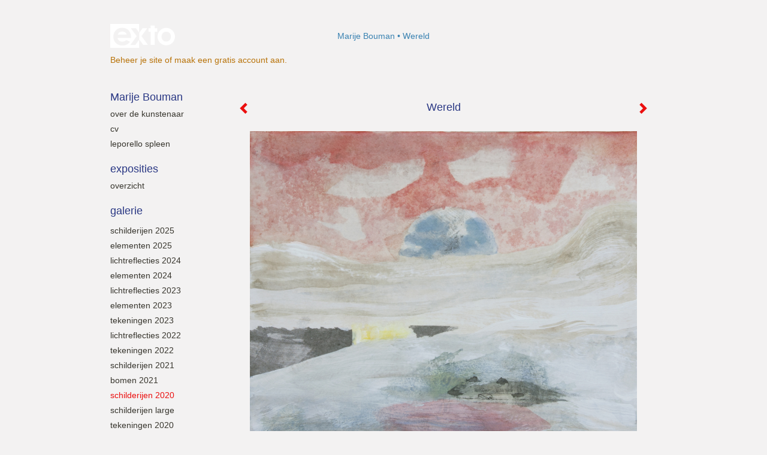

--- FILE ---
content_type: text/html
request_url: https://marijebouman.nl/kunstwerk/341645044_prev.html
body_size: 7244
content:
<!DOCTYPE html>
<html lang="nl">
	<head>
        		<meta charset="utf-8">
<!-- 		<meta http-equiv="X-UA-Compatible" content="IE=edge"> -->
		<meta name="viewport" content="width=device-width, initial-scale=1">
		<meta name="description" content="Wereld
"/>

		<meta property="og:description" content="Wereld
"/>
		<meta property="og:title" content="Wereld"/>
		<meta property="og:url" content="https://marijebouman.nl/kunstwerk/341645044_prev.html"/>
		<meta property="og:type" content="website" />


        <script type="text/javascript" src="https://da585e4b0722.eu-west-1.sdk.awswaf.com/da585e4b0722/bd489623ccdd/challenge.js" defer></script>

        <style>
			.force-upcase {
				text-transform: none !important;
			}
		</style>
		<!-- The above 3 meta tags *must* come first in the head; any other head content must come *after* these tags -->
		<title>Marije Bouman - Wereld</title>

		<!-- jQuery (necessary for Bootstrap's JavaScript plugins) -->
		<script src="//ajax.googleapis.com/ajax/libs/jquery/1.11.2/jquery.min.js"></script>

		<link rel="stylesheet" type="text/css" href="//dqr09d53641yh.cloudfront.net/css/4126-1762076399.css" />
		<!-- <link rel="stylesheet/less" type="text/css" href="assets/exto.themes.less" /> -->
		<!-- HTML5 shim and Respond.js for IE8 support of HTML5 elements and media queries -->
		<!-- WARNING: Respond.js doesn't work if you view the page via file:// -->
		<!--[if lt IE 9]>
			<script src="https://oss.maxcdn.com/html5shiv/3.7.2/html5shiv.min.js"></script>
			<script src="https://oss.maxcdn.com/respond/1.4.2/respond.min.js"></script>
		<![endif]-->
		<script src="//www.google.com/recaptcha/api.js"></script>
				        
        
        
		<meta property="fb:app_id" content="200441346661022" />

        			<meta property="og:image" content="https://d2w1s6o7rqhcfl.cloudfront.net/4126-o-341645045.jpg"/>
			<meta property="og:image:alt" content="Wereld
"/>
                        
		<style>
			.index-image {
				float: right;
				padding: 20px 0px 20px 20px;
			}
			.ck-content img {
				 display: inline;
			 }
			img {
				image-orientation: from-image;
			}
		</style>
		
		<script type="text/javascript">

			var _gaq = _gaq || [];
			_gaq.push(['_setAccount', 'UA-54784-13']);
            _gaq.push(['_gat._anonymizeIp']);
            _gaq.push(['_trackPageview']);

            
			(function() {
				var ga = document.createElement('script'); ga.type = 'text/javascript'; ga.async = true;
				ga.src = ('https:' == document.location.protocol ? 'https://ssl' : 'http://www') + '.google-analytics.com/ga.js';
				var s = document.getElementsByTagName('script')[0]; s.parentNode.insertBefore(ga, s);
			})();
		</script>

		

	</head>
	<body class="layout--zoom layout--banner -mobile  layout--nav-caps layout--boxed layout--vertical theme--default" ondragstart="return false" onselectstart="return false" oncontextmenu="alert('Deze afbeelding is auteursrechtelijk beschermd en mag niet zonder toestemming worden gebruikt. This image is copyrighted and may not be used without permission.'); return false;" >

		<div class="page">

			<header class="header" role="banner">
				<div class="header-title">
                    						<a href="http://www.exto.nl" class="header-logo ir ">exto | kunst, kunstenaars, galeries en exposities</a>
                                        						<h1 class="header-artist force-upcase"><a href="/">Marije Bouman</a></h1>
						<h2 class="header-id force-upcase">Wereld</h2>
                    				</div>
                				<p class="header-authentication">
                                                                        <span class="member_banner">
                                        <a target="_top" href="https://www.exto.nl/login.html">Beheer je site</a> of <a target="_top" href="https://www.exto.nl/help/meer_informatie.html">maak een gratis account aan</a>.
                                    </span>
                                            				</p>
			</header>
	  	
			<nav class="navigation navbar navbar-fixed-top">
				<div class="container-fluid">
					<!-- Brand and toggle get grouped for better mobile display -->
					<div class="navbar-header">
						<button type="button" class="navbar-toggle collapsed" data-toggle="collapse" data-target="#bs-example-navbar-collapse-1">
							<span class="sr-only">Toggle navigation</span>
							<span class="icon-bar"></span>
							<span class="icon-bar"></span>
							<span class="icon-bar"></span>
						</button>
						<a class="navbar-brand" href="/">Marije Bouman - Wereld</a>
					</div>
			
					<div class="collapse navbar-collapse" id="bs-example-navbar-collapse-1">

						<!-- Horizontal menu -->
						<ul class="nav navbar-nav">

<li class="dropdown">
<a href="/" class="dropdown-toggle" data-toggle="dropdown" role="button" aria-expanded="false">Marije Bouman <span class="caret"></span></a>

<ul class="dropdown-menu" role="menu">
<li>
<a href="/index/442563_Over+de+kunstenaar.html">
Over de kunstenaar
</a>
</li>
<li>
<a href="/index/354460_Cv.html">
Cv
</a>
</li>
<li>
<a href="/index/263425076_leporello+SPLEEN.html">
leporello SPLEEN
</a>
</li>
</ul>
</li>
<li class="dropdown">
<a href="/exposities.html" class="dropdown-toggle" data-toggle="dropdown" role="button" aria-expanded="false">Exposities <span class="caret"></span></a>

<ul class="dropdown-menu" role="menu">
<li>
<a href="/exposities.html">
overzicht
</a>
</li>
</ul>
</li>
<li class="dropdown">
<a href="/kunstwerken.html" class="dropdown-toggle" data-toggle="dropdown" role="button" aria-expanded="false">Galerie <span class="caret"></span></a>

<ul class="dropdown-menu dropdown-menu--mega" role="menu">
<li>
<a href="/kunstwerken.html">
overzicht
</a>
</li>
<li>
<a href="/kunstwerken/537213835_Schilderijen+2025.html">
Schilderijen 2025
</a>
</li>
<li>
<a href="/kunstwerken/537215240_Elementen+2025.html">
Elementen 2025
</a>
</li>
<li>
<a href="/kunstwerken/431888695_Lichtreflecties+2024.html">
Lichtreflecties 2024
</a>
</li>
<li>
<a href="/kunstwerken/439743516_Elementen+2024.html">
Elementen 2024
</a>
</li>
<li>
<a href="/kunstwerken/405946196_Lichtreflecties+2023.html">
Lichtreflecties 2023
</a>
</li>
<li>
<a href="/kunstwerken/415807636_elementen+2023.html">
elementen 2023
</a>
</li>
<li>
<a href="/kunstwerken/405946603_Tekeningen+2023.html">
Tekeningen 2023
</a>
</li>
<li>
<a href="/kunstwerken/393966036_Lichtreflecties+2022.html">
Lichtreflecties 2022
</a>
</li>
<li>
<a href="/kunstwerken/396167808_Tekeningen+2022.html">
Tekeningen 2022
</a>
</li>
<li>
<a href="/kunstwerken/364145314_Schilderijen+2021.html">
Schilderijen 2021
</a>
</li>
<li>
<a href="/kunstwerken/364147142_Bomen+2021.html">
Bomen 2021
</a>
</li>
<li class="active">
<a href="/kunstwerken/341495166_Schilderijen+2020.html">
Schilderijen 2020
</a>
</li>
<li>
<a href="/kunstwerken/412525895_Schilderijen+large.html">
Schilderijen large
</a>
</li>
<li>
<a href="/kunstwerken/354529862_Tekeningen+2020.html">
Tekeningen 2020
</a>
</li>
<li>
<a href="/kunstwerken/305622608_Schilderijen+2019.html">
Schilderijen 2019
</a>
</li>
<li>
<a href="/kunstwerken/305621633_Tekeningen+2019.html">
Tekeningen 2019
</a>
</li>
<li>
<a href="/kunstwerken/283707770_Schilderijen+2018.html">
Schilderijen 2018
</a>
</li>
<li>
<a href="/kunstwerken/270125468_Tekeningen+2018.html">
Tekeningen 2018
</a>
</li>
<li>
<a href="/kunstwerken/252053939_SPLEEN+2017.html">
SPLEEN 2017
</a>
</li>
<li>
<a href="/kunstwerken/265559554_Banieren+SPLEEN.html">
Banieren SPLEEN
</a>
</li>
<li>
<a href="/kunstwerken/249039015_Schilderijen+2017.html">
Schilderijen 2017
</a>
</li>
<li>
<a href="/kunstwerken/232236259_Schilderijen+2016.html">
Schilderijen 2016
</a>
</li>
<li>
<a href="/kunstwerken/238931974_Tekeningen+2016.html">
Tekeningen 2016
</a>
</li>
<li>
<a href="/kunstwerken/217388943_Schilderijen+2015.html">
Schilderijen 2015
</a>
</li>
<li>
<a href="/kunstwerken/217389468_Tekeningen+2015.html">
Tekeningen 2015
</a>
</li>
<li>
<a href="/kunstwerken/164194790_Schilderijen+2014.html">
Schilderijen 2014
</a>
</li>
<li>
<a href="/kunstwerken/146055385_Tekeningen+2014.html">
Tekeningen 2014
</a>
</li>
<li>
<a href="/kunstwerken/128025216_Schilderijen+2013.html">
Schilderijen 2013
</a>
</li>
<li>
<a href="/kunstwerken/113961061_Tekeningen+2013.html">
Tekeningen 2013
</a>
</li>
<li>
<a href="/kunstwerken/39305723_Schilderijen+2012.html">
Schilderijen 2012
</a>
</li>
<li>
<a href="/kunstwerken/15680878_Tekeningen+2011.html">
Tekeningen 2011
</a>
</li>
<li>
<a href="/kunstwerken/15680939_Schilderijen+2011.html">
Schilderijen 2011
</a>
</li>
<li>
<a href="/kunstwerken/14159934_Tekeningen+2010.html">
Tekeningen 2010
</a>
</li>
<li>
<a href="/kunstwerken/14046599_Schilderijen+2010.html">
Schilderijen 2010
</a>
</li>
<li>
<a href="/kunstwerken/267026018_Publicaties.html">
Publicaties
</a>
</li>
</ul>
</li>
<li class="dropdown">
<a href="/kunstkaarten.html" class="dropdown-toggle" data-toggle="dropdown" role="button" aria-expanded="false">Online winkel <span class="caret"></span></a>

<ul class="dropdown-menu" role="menu">
<li>
<a href="/kunstkaarten.html">
kunstkaart versturen
</a>
</li>
</ul>
</li>
<li class="dropdown">
<a href="/links.html" class="dropdown-toggle" data-toggle="dropdown" role="button" aria-expanded="false">Links <span class="caret"></span></a>

<ul class="dropdown-menu" role="menu">
<li>
<a href="/links.html">
interessante links
</a>
</li>
</ul>
</li>
<li class="dropdown">
<a href="/reageer/site/0.html" class="dropdown-toggle" data-toggle="dropdown" role="button" aria-expanded="false">Contact <span class="caret"></span></a>

<ul class="dropdown-menu" role="menu">
<li>
<a href="/nieuwsbrief.html">
nieuwsbrief
</a>
</li>
<li>
<a href="/reageer/site/0.html">
reageer
</a>
</li>
<li>
<a href="/privacy.html">
privacyverklaring
</a>
</li>
</ul>
</li></ul>						
						
						<p class="navigation-authentication">
                            
                                                                    <span class="member_banner">
                                        <a target="_top" href="https://www.exto.nl/login.html">Beheer je site</a> of <a target="_top" href="https://www.exto.nl/help/meer_informatie.html">maak een gratis account aan</a>.
                                    </span>
                                                        						</p>
					</div><!-- /.navbar-collapse -->

                    				</div><!-- /.container-fluid -->
			</nav>
	  	
			<div class="content" role="main">

                			
				<!-- START ARTWORK -->		  	
<section class="section" id="section-artwork-landscape">
	<div class="artwork">
		<header class="artwork-heading">
			<h2>Wereld</h2>
		</header>

        
			<!-- Zoomoptie gebruiken -->
			<img draggable="false" class="artwork-image artwork-image--zoom" src="//d2w1s6o7rqhcfl.cloudfront.net/4126-o-341645045.jpg" alt="Wereld" />

			<script>
				$( document ).ready(function() {
					var $artwork = $('.artwork-image--zoom');
					var pswp = $('.pswp')[0];

					var items = [
						{
							src: '//d2w1s6o7rqhcfl.cloudfront.net/4126-orig-341645045.jpg',
							w: 1200,
							h: 1022,
							title: 'Wereld'
						},


						
							
								{
									src: '//d2w1s6o7rqhcfl.cloudfront.net/4126-orig-364143945.jpg',
									w: 1098,
									h: 1000,
									title: 'Het ontstaan en vergaan van de wereld'
								},

							
						
							
								{
									src: '//d2w1s6o7rqhcfl.cloudfront.net/4126-orig-364144408.jpg',
									w: 1707,
									h: 1003,
									title: 'Het ontstaan van de wereld'
								},

							
						
							
						
							
								{
									src: '//d2w1s6o7rqhcfl.cloudfront.net/4126-orig-341644962.jpg',
									w: 1032,
									h: 1200,
									title: 'Bruggenhuis met zwarte streep'
								},

							
						
							
								{
									src: '//d2w1s6o7rqhcfl.cloudfront.net/4126-orig-352127794.jpg',
									w: 1286,
									h: 900,
									title: 'Verschijningsvormen van licht'
								},

							
						
							
								{
									src: '//d2w1s6o7rqhcfl.cloudfront.net/4126-orig-341644899.jpg',
									w: 1005,
									h: 1200,
									title: 'Vallend licht'
								},

							
						
					];

					$artwork.on( "click", function() {
						event.preventDefault();

						var options = {
							index: 0,
							bgOpacity: 0.7,
							showHideOpacity: true,
							shareEl: false
						};

						var lightBox = new PhotoSwipe(pswp, PhotoSwipeUI_Default, items, options);
						lightBox.init();
					});
				});
			</script>

        		
		<p class="artwork-description">

            <style>
                .video-container iframe, .video-container object, .video-container embed {
                    width: calc(100vw - 30px);
                    height: calc((100vw - 30px) * .5625);
                    max-width: 560px;
                    max-height: calc(560px * .5625);
                }
            </style>

            				<span>
					32 x 38 cm, © 2020,
					prijs op aanvraag<br/>Tweedimensionaal | Schilderkunst | Acryl | Op doek<br/>
				</span>
                        				Getoond op <a href="/exposities.html#expo_446940641">In De Oude Victor</a><br/>
            
		</p>

        
        			<a href="/kunstwerk/341644961_next.html" class="artwork-option artwork-next" data-toggle="tooltip" data-placement="top" title="Volgende">
				<span class="glyphicon glyphicon-chevron-right" aria-hidden="true"></span>
			</a>
        
        			<a href="/kunstwerk/364144406_prev.html" class="artwork-option artwork-previous" data-toggle="tooltip" data-placement="top" title="Vorige">
				<span class="glyphicon glyphicon-chevron-left" aria-hidden="true"></span>
			</a>
        
		<a href="/reageer/object/341645044.html" class="artwork-option artwork-reply" data-toggle="tooltip" data-placement="top" title="Reageren">
			<span class="glyphicon glyphicon-comment" aria-hidden="true"></span>
		</a>

        
		

				
	</div>
	
	<div class="artwork-description-extra">
		<p>Wereld</p>
	</div>

    </section>


<script>
	
	$(function() {
		$('.gallery-nav').flickity({
			// options
			cellAlign: 'center',
			contain: true,
			pageDots: false,
			imagesLoaded: true,
			wrapAround: false,
			initialIndex: 2,
			lazyLoad: true
		});
	});
</script>


<div class="pswp" tabindex="-1" role="dialog" aria-hidden="true">

	<div class="pswp__bg"></div>

	<div class="pswp__scroll-wrap">

		<div class="pswp__container">
			<div class="pswp__item"></div>
			<div class="pswp__item"></div>
			<div class="pswp__item"></div>
		</div>

		<div class="pswp__ui pswp__ui--hidden">

			<div class="pswp__top-bar">

				<div class="pswp__counter"></div>

				<button class="pswp__button pswp__button--close" title="Close (Esc)"></button>

				<!--<button class="pswp__button pswp__button--share" title="Share"></button>-->

				<button class="pswp__button pswp__button--fs" title="Toggle fullscreen"></button>

				<button class="pswp__button pswp__button--zoom" title="Zoom in/out"></button>

				<div class="pswp__preloader">
					<div class="pswp__preloader__icn">
						<div class="pswp__preloader__cut">
							<div class="pswp__preloader__donut"></div>
						</div>
					</div>
				</div>
			</div>

			<div class="pswp__share-modal pswp__share-modal--hidden pswp__single-tap">
				<div class="pswp__share-tooltip"></div>
			</div>

			<button class="pswp__button pswp__button--arrow--left" title="Previous (arrow left)">
			</button>

			<button class="pswp__button pswp__button--arrow--right" title="Next (arrow right)">
			</button>

			<div class="pswp__caption">
				<div class="pswp__caption__center"></div>
			</div>

		</div>

	</div>

</div>

<!-- END artwork -->
	
			
				<!-- Vertical menu -->
				
				<aside class="aside">

					<header class="aside-header">
						<h2 class="aside-header-artist">
							<a href="/">Marije Bouman</a>
						</h2>
					</header>

                    
					<ul class="aside-menu">
    <li>
        <a title="Marije Bouman" class="force-upcase" href="/">Marije Bouman</a>
        <ul>
            <li>
                <a title="Over de kunstenaar" href="/index/442563_Over+de+kunstenaar.html">Over de kunstenaar</a>
            </li>
            <li>
                <a title="Cv" href="/index/354460_Cv.html">Cv</a>
            </li>
            <li>
                <a title="leporello SPLEEN" href="/index/263425076_leporello+SPLEEN.html">leporello SPLEEN</a>
            </li>
        </ul>
    </li>
    <li>
        <a title="Exposities" href="/exposities.html">Exposities</a>
        <ul>
            <li>
                <a title="overzicht" href="/exposities.html">overzicht</a>
            </li>
        </ul>
    </li>
    <li class="active">
        <a title="Galerie" href="/kunstwerken.html">Galerie</a>
        <ul>
            <li>
                <a id="menu-gallery-overview" title="overzicht" href="/kunstwerken.html">overzicht</a>
            </li>
            <li>
                <a title="Schilderijen 2025" href="/kunstwerken/537213835_Schilderijen+2025.html">Schilderijen 2025</a>
            </li>
            <li>
                <a title="Elementen 2025" href="/kunstwerken/537215240_Elementen+2025.html">Elementen 2025</a>
            </li>
            <li>
                <a title="Lichtreflecties 2024" href="/kunstwerken/431888695_Lichtreflecties+2024.html">Lichtreflecties 2024</a>
            </li>
            <li>
                <a title="Elementen 2024" href="/kunstwerken/439743516_Elementen+2024.html">Elementen 2024</a>
            </li>
            <li>
                <a title="Lichtreflecties 2023" href="/kunstwerken/405946196_Lichtreflecties+2023.html">Lichtreflecties 2023</a>
            </li>
            <li>
                <a title="elementen 2023" href="/kunstwerken/415807636_elementen+2023.html">elementen 2023</a>
            </li>
            <li>
                <a title="Tekeningen 2023" href="/kunstwerken/405946603_Tekeningen+2023.html">Tekeningen 2023</a>
            </li>
            <li>
                <a title="Lichtreflecties 2022" href="/kunstwerken/393966036_Lichtreflecties+2022.html">Lichtreflecties 2022</a>
            </li>
            <li>
                <a title="Tekeningen 2022" href="/kunstwerken/396167808_Tekeningen+2022.html">Tekeningen 2022</a>
            </li>
            <li>
                <a title="Schilderijen 2021" href="/kunstwerken/364145314_Schilderijen+2021.html">Schilderijen 2021</a>
            </li>
            <li>
                <a title="Bomen 2021" href="/kunstwerken/364147142_Bomen+2021.html">Bomen 2021</a>
            </li>
            <li class="active">
                <a title="Schilderijen 2020" href="/kunstwerken/341495166_Schilderijen+2020.html">Schilderijen 2020</a>
            </li>
            <li>
                <a title="Schilderijen large" href="/kunstwerken/412525895_Schilderijen+large.html">Schilderijen large</a>
            </li>
            <li>
                <a title="Tekeningen 2020" href="/kunstwerken/354529862_Tekeningen+2020.html">Tekeningen 2020</a>
            </li>
            <li>
                <a title="Schilderijen 2019" href="/kunstwerken/305622608_Schilderijen+2019.html">Schilderijen 2019</a>
            </li>
            <li>
                <a title="Tekeningen 2019" href="/kunstwerken/305621633_Tekeningen+2019.html">Tekeningen 2019</a>
            </li>
            <li>
                <a title="Schilderijen 2018" href="/kunstwerken/283707770_Schilderijen+2018.html">Schilderijen 2018</a>
            </li>
            <li>
                <a title="Tekeningen 2018" href="/kunstwerken/270125468_Tekeningen+2018.html">Tekeningen 2018</a>
            </li>
            <li>
                <a title="SPLEEN 2017" href="/kunstwerken/252053939_SPLEEN+2017.html">SPLEEN 2017</a>
            </li>
            <li>
                <a title="Banieren SPLEEN" href="/kunstwerken/265559554_Banieren+SPLEEN.html">Banieren SPLEEN</a>
            </li>
            <li>
                <a title="Schilderijen 2017" href="/kunstwerken/249039015_Schilderijen+2017.html">Schilderijen 2017</a>
            </li>
            <li>
                <a title="Schilderijen 2016" href="/kunstwerken/232236259_Schilderijen+2016.html">Schilderijen 2016</a>
            </li>
            <li>
                <a title="Tekeningen 2016" href="/kunstwerken/238931974_Tekeningen+2016.html">Tekeningen 2016</a>
            </li>
            <li>
                <a title="Schilderijen 2015" href="/kunstwerken/217388943_Schilderijen+2015.html">Schilderijen 2015</a>
            </li>
            <li>
                <a title="Tekeningen 2015" href="/kunstwerken/217389468_Tekeningen+2015.html">Tekeningen 2015</a>
            </li>
            <li>
                <a title="Schilderijen 2014" href="/kunstwerken/164194790_Schilderijen+2014.html">Schilderijen 2014</a>
            </li>
            <li>
                <a title="Tekeningen 2014" href="/kunstwerken/146055385_Tekeningen+2014.html">Tekeningen 2014</a>
            </li>
            <li>
                <a title="Schilderijen 2013" href="/kunstwerken/128025216_Schilderijen+2013.html">Schilderijen 2013</a>
            </li>
            <li>
                <a title="Tekeningen 2013" href="/kunstwerken/113961061_Tekeningen+2013.html">Tekeningen 2013</a>
            </li>
            <li>
                <a title="Schilderijen 2012" href="/kunstwerken/39305723_Schilderijen+2012.html">Schilderijen 2012</a>
            </li>
            <li>
                <a title="Tekeningen 2011" href="/kunstwerken/15680878_Tekeningen+2011.html">Tekeningen 2011</a>
            </li>
            <li>
                <a title="Schilderijen 2011" href="/kunstwerken/15680939_Schilderijen+2011.html">Schilderijen 2011</a>
            </li>
            <li>
                <a title="Tekeningen 2010" href="/kunstwerken/14159934_Tekeningen+2010.html">Tekeningen 2010</a>
            </li>
            <li>
                <a title="Schilderijen 2010" href="/kunstwerken/14046599_Schilderijen+2010.html">Schilderijen 2010</a>
            </li>
            <li>
                <a title="Publicaties" href="/kunstwerken/267026018_Publicaties.html">Publicaties</a>
            </li>
        </ul>
    </li>
    <li>
        <a title="Online winkel" href="/kunstkaarten.html">Online winkel</a>
        <ul>
            <li>
                <a title="kunstkaart versturen" href="/kunstkaarten.html">kunstkaart versturen</a>
            </li>
        </ul>
    </li>
    <li>
        <a title="Links" href="/links.html">Links</a>
        <ul>
            <li>
                <a title="interessante links" href="/links.html">interessante links</a>
            </li>
        </ul>
    </li>
    <li>
        <a title="Contact" href="/reageer/site/0.html">Contact</a>
        <ul>
            <li>
                <a title="nieuwsbrief" href="/nieuwsbrief.html">nieuwsbrief</a>
            </li>
            <li>
                <a title="reageer" href="/reageer/site/0.html">reageer</a>
            </li>
            <li>
                <a title="privacyverklaring" href="/privacy.html">privacyverklaring</a>
            </li>
        </ul>
    </li>
</ul>
				</aside>
			
			</div>
		
			<footer class="footer">
                
					<script type="text/javascript" src="https://cdn.jsdelivr.net/npm/cookie-bar/cookiebar-latest.min.js?"></script>

                

                					Deze site is onderdeel van <a href="http://www.exto.nl">www.exto.nl</a>. Het copyright op alle getoonde werken berust bij de desbetreffende kunstenaars. De afbeeldingen van de werken mogen niet gebruikt worden zonder schriftelijke toestemming.                
            </footer>

			
				<div class="signature">
					<a class="signature-link" href="https://www.exto.nl" target="_blank">
						<svg xmlns="http://www.w3.org/2000/svg" viewBox="0 0 280.5 104.3"><style type="text/css">  
	.st0{fill:#71AA43;}
</style><path class="st0" d="M111.9 0c0 12.8 0 25.6 0 38.4 4.2-5.8 8.4-11.6 12.6-17.4 0.5-0.7 0.9-1.4 1.5-2 0.2-0.3 0.5-0.2 0.8-0.2 6.7 0 13.4 0 20.2 0 -4.1 5.7-8.3 11.4-12.4 17.1 -4.1 5.6-8.2 11.2-12.2 16.9 1.2 1.8 2.5 3.5 3.8 5.3 7.2 9.9 14.4 19.8 21.5 29.7 0.8 1.2 1.7 2.3 2.5 3.5 -6.7 0-13.4 0-20.2 0 -0.4 0-0.9 0-1.1-0.4 -4.8-6.5-9.6-13.1-14.4-19.6 -0.8-1.1-1.5-2.3-2.5-3.3 0 12.1 0 24.2 0 36.3H280.9V0H111.9zM190.4 34.4c-3.6 0.1-7.3 0-10.9 0.1 0 17.5 0 35 0 52.5 0 1.4 0.1 2.9-0.1 4.3 -6 0-11.9 0-17.9 0 -0.1-0.6-0.1-1.2-0.1-1.9 0-18.3 0-36.6 0-55 -2.3 0-4.6 0-6.9 0 -0.8 0-1.6 0.1-2.4-0.1 0-5.2 0-10.4 0-15.5 3.1-0.1 6.2 0.1 9.3-0.1 0-4 0-8 0-12 2.6-0.1 5.3 0 7.9-0.1 3.3 0 6.7-0.1 10 0.1 0.1 4 0 8 0 12.1 3.6 0.2 7.3 0 10.9 0.1C190.4 24 190.4 29.2 190.4 34.4zM265.8 66.1c-1.2 3.9-2.9 7.6-5.3 10.9 -1.7 2.3-3.5 4.5-5.6 6.4 -2 1.8-4.2 3.4-6.5 4.7 -3.3 1.8-6.9 3.2-10.6 4.1 -7.8 1.7-16.1 1.2-23.5-1.9 -2.9-1.2-5.6-2.8-8-4.8 -2.3-1.8-4.4-3.9-6.3-6.1 -3.5-4.2-6.1-9.1-7.5-14.4 -0.4-1.8-0.8-3.6-1-5.5 -0.2-1.8-0.2-3.5-0.2-5.3 0-7 2-14.1 5.9-20 3.6-5.4 8.6-9.9 14.4-13 4.4-2.3 9.3-3.8 14.3-4.1 4.1-0.3 8.3 0 12.3 1 6.4 1.6 12.5 4.8 17.3 9.3 4.7 4.4 8.2 10 10.1 16.1C267.9 50.8 267.9 58.7 265.8 66.1z"/><path class="st0" d="M76.5 19.1c4.3-0.1 8.5 0 12.8 0 2.8 0 5.6 0 8.4 0 4.1 5.6 8.2 11.3 12.3 16.9 0.6 0.9 1.5 1.7 1.8 2.8 0 9.2 0 18.5 0 27.7 0 0.6 0.1 1.2-0.3 1.7 -4.1 5.7-8.2 11.5-12.4 17.3 -1.5 2-2.9 4.1-4.4 6.1 -6.9 0-13.7 0-20.6 0 8.2-11.4 16.4-22.8 24.7-34.2 0.9-1.3 1.9-2.6 2.8-3.9 -7.8-10.7-15.7-21.4-23.5-32.2C77.5 20.5 76.9 19.8 76.5 19.1L76.5 19.1z"/><path class="st0" d="M74.1 42.9c-2.3-7.4-6.9-14.1-13.1-18.7 -3.9-2.9-8.4-4.8-13.1-5.8 -3.3-0.7-6.7-1.1-10.1-1.1 -6.1-0.2-12.3 1.2-17.8 3.9 -5 2.5-9.2 6.4-12.5 10.8 -2.8 3.8-4.9 8.1-6.1 12.6 -1.9 7.5-1.9 15.6 0.4 23.1 1.8 5.9 5.2 11.2 9.6 15.5 4.7 4.6 10.6 7.7 17 9.2 6.4 1.4 13.1 1.4 19.6 0.3 3.2-0.6 6.4-1.4 9.3-2.9 3.2-1.6 6.2-3.6 8.9-6 1.9-1.9 3.8-3.9 5.3-6.1 -0.5-0.3-0.9-0.5-1.4-0.7 -4.5-2.1-9-4.2-13.5-6.3 -0.4-0.3-0.7 0.2-1 0.4 -1.1 1-2.3 1.9-3.6 2.7 -4.9 3.2-10.9 4.2-16.6 3.6 -3.9-0.4-7.8-1.8-10.9-4.4 -3.7-3-5.9-7.6-6.6-12.2 16.9 0 33.9 0 50.8 0 2.5 0 5.1 0.1 7.6 0C76.2 54.6 75.8 48.6 74.1 42.9zM22.3 46.2c-1.3 0-2.6 0.1-3.9 0 0.2-0.6 0.5-1.2 0.8-1.8 1.3-2.4 2.7-4.7 4.6-6.6 1.1-1.1 2.5-2 3.9-2.7 3.3-1.7 7-2.5 10.7-2.4 4.4-0.1 8.8 1.2 12.2 3.9 3.3 2.3 5.9 5.7 7.1 9.6C46 46.2 34.2 46.2 22.3 46.2z"/><path class="st0" d="M226.6 34.3c1.8-0.1 3.6-0.1 5.4 0 3.1 0.4 6 1.4 8.6 3.2 2.6 1.8 4.6 4.2 6.1 6.9 1.7 3.2 2.4 6.8 2.4 10.3 0 3.6-0.6 7.3-2.2 10.5 -1.7 3.4-4.4 6.2-7.6 8.2 -3.1 1.9-6.8 2.7-10.5 2.7 -3-0.1-6.1-0.6-8.9-2.1 -2.7-1.4-5.2-3.4-6.8-6 -2-2.9-3.1-6.3-3.5-9.7 -0.4-3.9-0.2-7.9 1.2-11.6 1-2.7 2.6-5.2 4.7-7.2C218.4 36.6 222.5 34.7 226.6 34.3L226.6 34.3z"/></svg>					</a>
				</div>

					</div>


		<script src="/assets/bootstrap/3.3.7/js/collapse.js"></script>
		<script src="/assets/bootstrap/3.3.7/js/dropdown.js"></script>
		<script src="/assets/bootstrap/3.3.7/js/tooltip.js"></script>
		<script src="/assets/flickity/2.2/flickity.pkgd.min.js?v11"></script>
		<script src="/assets/photoswipe/photoswipe.min.js"></script>
		<script src="/assets/photoswipe/photoswipe-ui-default.min.js"></script>
		<script src="/assets/imagesloaded/imagesloaded.pkgd.min.js"></script>
		<script src="/assets/isotope/isotope.min.js"></script>
		<script src="/assets/js/exto.themes.js?1762144102"></script>


		<script type="text/javascript" src="/assets/js/easyXDM.min.js"></script>
		<script type="text/javascript" src="/assets/js/jquery.cookie.js"></script>
		
		
				<!-- Piwik -->
				<script type="text/javascript">
                    var pkBaseURL = (("https:" == document.location.protocol) ? "https://stats.exto.nl/" : "http://stats.exto.nl/");
                    document.write(unescape("%3Cscript src='" + pkBaseURL + "piwik.js' type='text/javascript'%3E%3C/script%3E"));
				</script>

				<script type="text/javascript">

                    $.ajax(
                        {
                            url: "/index/blockedip",
                            success: function (result) {
                                if(result == 'false')
								{
                                    try {
                                        var piwikTracker = Piwik.getTracker(pkBaseURL + "piwik.php", 2998);
                                                                                piwikTracker.setDocumentTitle("Galerie/Werken in Schilderijen 2020/Wereld");
                                                                                piwikTracker.setDownloadExtensions("pdf");
                                        piwikTracker.trackPageView();
                                        piwikTracker.enableLinkTracking();
                                    } catch( err ) {}

								}
                            }
                        });

				</script>
				<!-- End Piwik Tracking Code -->

		
	</body>
</html>